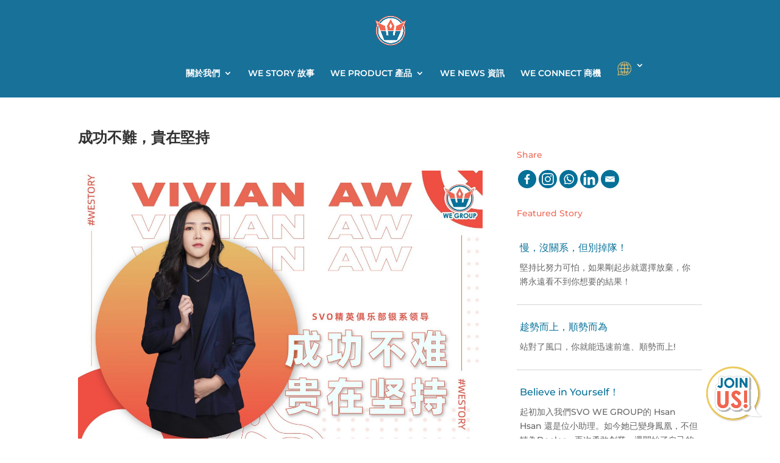

--- FILE ---
content_type: text/css
request_url: https://svowegroup.com/wp-content/et-cache/243203/et-core-unified-tb-238989-deferred-243203.min.css?ver=1766648604
body_size: 253
content:
.et_header_style_centered #main-header .container{background:#187199}.container.clearfix.et_menu_container{background:#187199}.et_pb_section_0_tb_body.et_pb_section{margin-top:-60px}.et_pb_row_0_tb_body.et_pb_row{margin-top:2.5%!important}.et_pb_text_1_tb_body h1{font-weight:700;font-size:24px;line-height:1.4em}.et_pb_image_0_tb_body{text-align:left;margin-left:0}.et_pb_post_content_0_tb_body{text-align:justify;padding-right:0px;padding-left:0px;margin-right:0px;margin-left:0px}.et_pb_post_content_0_tb_body h1{font-weight:700;color:#057098!important}.et_pb_post_content_0_tb_body h2{font-weight:700;font-size:24px;color:#057098!important;line-height:1.4em}.et_pb_post_content_0_tb_body h3{font-weight:700;color:#ef6855!important}.et_pb_text_2_tb_body.et_pb_text,.et_pb_posts_nav.et_pb_post_nav_0_tb_body span a,.et_pb_posts_nav.et_pb_post_nav_0_tb_body span a span,.et_pb_text_3_tb_body.et_pb_text{color:#ef6855!important}.dsm_text_divider_0_tb_body.dsm_text_divider .dsm-text-divider-header,.dsm_text_divider_0_tb_body.dsm_text_divider .dsm-text-divider-header a{font-size:16px;color:#057098!important}.dsm_text_divider_0_tb_body .dsm-divider{border-top-color:#7EBEC5;border-top-style:solid;border-top-width:1px}.dsm_text_divider_0_tb_body .dsm-text-divider-wrapper{height:0auto}.et_pb_blog_0_tb_body .et_pb_post .entry-title a,.et_pb_blog_0_tb_body .not-found-title{font-weight:700!important;color:#057098!important}.et_pb_blog_0_tb_body .et_pb_post .entry-title,.et_pb_blog_0_tb_body .not-found-title{font-size:16px!important;line-height:1.5em!important}.et_pb_blog_0_tb_body .et_pb_post .post-meta,.et_pb_blog_0_tb_body .et_pb_post .post-meta a,#left-area .et_pb_blog_0_tb_body .et_pb_post .post-meta,#left-area .et_pb_blog_0_tb_body .et_pb_post .post-meta a{color:#000000!important}.et_pb_blog_0_tb_body .et_pb_post div.post-content a.more-link{font-weight:600;color:#3b7699!important}.et_pb_blog_0_tb_body .et_pb_blog_grid .et_pb_post{border-radius:1px 1px 1px 1px;overflow:hidden;border-width:0px;border-color:#c1c1c1;background-color:#FFFFFF}.et_pb_text_2_tb_body{margin-top:-17px!important;margin-bottom:11px!important}.et_pb_text_3_tb_body{margin-bottom:9px!important}.et_pb_blog_1_tb_body .et_pb_post .entry-title a,.et_pb_blog_1_tb_body .not-found-title{color:#057098!important}.et_pb_blog_1_tb_body .et_pb_post .entry-title,.et_pb_blog_1_tb_body .not-found-title{font-size:16px!important;line-height:1.4em!important}.et_pb_blog_1_tb_body:not(.et_pb_blog_grid_wrapper) .et_pb_post{border-bottom-width:2px;border-bottom-color:rgba(0,0,0,0.09)}.et_pb_blog_1_tb_body:not(.et_pb_blog_grid_wrapper) .et_pb_post:hover{border-bottom-color:rgba(0,0,0,0.09)}.et_pb_blog_1_tb_body{margin-bottom:6px!important}.et_pb_column_1_tb_body{padding-top:5%;position:static!important;top:0px;right:auto;bottom:auto;left:0px}@media only screen and (max-width:980px){.et_pb_image_0_tb_body .et_pb_image_wrap img{width:auto}.et_pb_blog_1_tb_body:not(.et_pb_blog_grid_wrapper) .et_pb_post{border-bottom-width:2px;border-bottom-color:rgba(0,0,0,0.09)}}@media only screen and (max-width:767px){.et_pb_image_0_tb_body .et_pb_image_wrap img{width:auto}.et_pb_blog_1_tb_body:not(.et_pb_blog_grid_wrapper) .et_pb_post{border-bottom-width:2px;border-bottom-color:rgba(0,0,0,0.09)}}